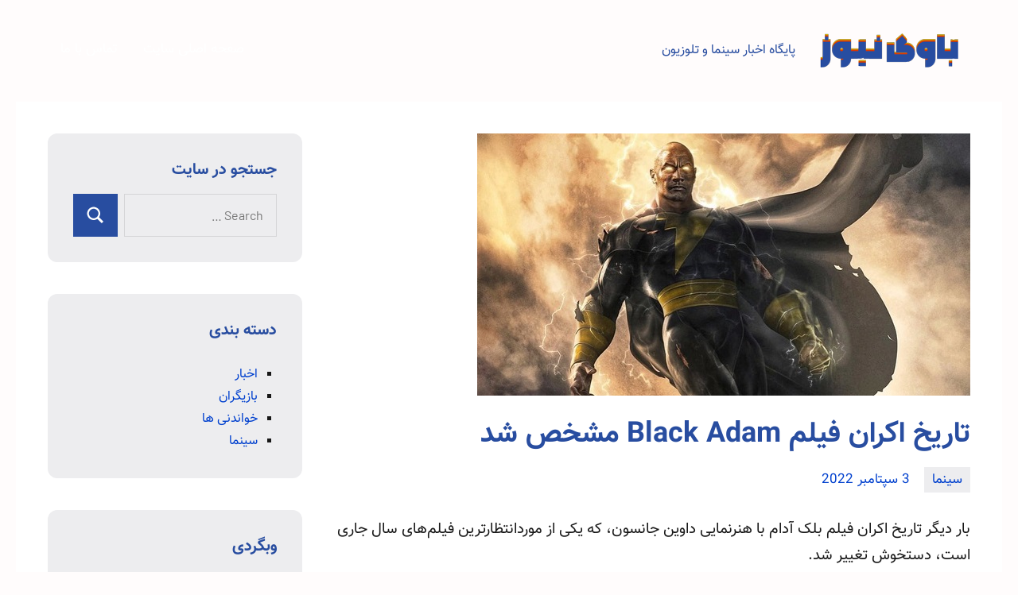

--- FILE ---
content_type: text/html; charset=UTF-8
request_url: https://www.bavi-news.ir/cinema/%D8%AA%D8%A7%D8%B1%DB%8C%D8%AE-%D8%A7%DA%A9%D8%B1%D8%A7%D9%86-%D9%81%DB%8C%D9%84%D9%85-black-adam-%D9%85%D8%B4%D8%AE%D8%B5-%D8%B4%D8%AF/
body_size: 13957
content:
<!DOCTYPE html>
<html dir="rtl" lang="fa-IR" prefix="og: https://ogp.me/ns#">

<head>
<meta charset="UTF-8">
<meta name="viewport" content="width=device-width, initial-scale=1">
<link rel="profile" href="http://gmpg.org/xfn/11">

    <style>
        #wpadminbar #wp-admin-bar-p404_free_top_button .ab-icon:before {
            content: "\f103";
            color: red;
            top: 2px;
        }
    </style>

<!-- بهینه‌سازی موتور جستجو توسط Rank Math - https://rankmath.com/ -->
<title>تاریخ اکران فیلم Black Adam مشخص شد</title>
<meta name="description" content="بار دیگر تاریخ اکران فیلم بلک آدام با هنرنمایی داوین جانسون، که یکی از موردانتظارترین فیلم‌های سال جاری است، دستخوش تغییر شد."/>
<meta name="robots" content="follow, index, max-snippet:-1, max-video-preview:-1, max-image-preview:large"/>
<link rel="canonical" href="https://www.bavi-news.ir/cinema/%d8%aa%d8%a7%d8%b1%db%8c%d8%ae-%d8%a7%da%a9%d8%b1%d8%a7%d9%86-%d9%81%db%8c%d9%84%d9%85-black-adam-%d9%85%d8%b4%d8%ae%d8%b5-%d8%b4%d8%af/" />
<meta property="og:locale" content="fa_IR" />
<meta property="og:type" content="article" />
<meta property="og:title" content="تاریخ اکران فیلم Black Adam مشخص شد" />
<meta property="og:description" content="بار دیگر تاریخ اکران فیلم بلک آدام با هنرنمایی داوین جانسون، که یکی از موردانتظارترین فیلم‌های سال جاری است، دستخوش تغییر شد." />
<meta property="og:url" content="https://www.bavi-news.ir/cinema/%d8%aa%d8%a7%d8%b1%db%8c%d8%ae-%d8%a7%da%a9%d8%b1%d8%a7%d9%86-%d9%81%db%8c%d9%84%d9%85-black-adam-%d9%85%d8%b4%d8%ae%d8%b5-%d8%b4%d8%af/" />
<meta property="og:site_name" content="باوی نیوز" />
<meta property="article:section" content="سینما" />
<meta property="og:updated_time" content="2023-05-22T02:59:43+03:30" />
<meta property="og:image" content="https://www.bavi-news.ir/wp-content/uploads/2022/09/Black-Adam.jpg" />
<meta property="og:image:secure_url" content="https://www.bavi-news.ir/wp-content/uploads/2022/09/Black-Adam.jpg" />
<meta property="og:image:width" content="620" />
<meta property="og:image:height" content="330" />
<meta property="og:image:alt" content="تاریخ اکران فیلم بلک آدام" />
<meta property="og:image:type" content="image/jpeg" />
<meta property="article:published_time" content="2022-09-03T17:34:49+04:30" />
<meta property="article:modified_time" content="2023-05-22T02:59:43+03:30" />
<meta name="twitter:card" content="summary_large_image" />
<meta name="twitter:title" content="تاریخ اکران فیلم Black Adam مشخص شد" />
<meta name="twitter:description" content="بار دیگر تاریخ اکران فیلم بلک آدام با هنرنمایی داوین جانسون، که یکی از موردانتظارترین فیلم‌های سال جاری است، دستخوش تغییر شد." />
<meta name="twitter:image" content="https://www.bavi-news.ir/wp-content/uploads/2022/09/Black-Adam.jpg" />
<meta name="twitter:label1" content="نویسنده" />
<meta name="twitter:data1" content="ادمین" />
<meta name="twitter:label2" content="زمان خواندن" />
<meta name="twitter:data2" content="3 دقیقه" />
<script type="application/ld+json" class="rank-math-schema">{"@context":"https://schema.org","@graph":[{"@type":["Person","Organization"],"@id":"https://www.bavi-news.ir/#person","name":"bavinews","logo":{"@type":"ImageObject","@id":"https://www.bavi-news.ir/#logo","url":"http://www.bavi-news.ir/wp-content/uploads/2021/03/bavi-logo.png","contentUrl":"http://www.bavi-news.ir/wp-content/uploads/2021/03/bavi-logo.png","caption":"\u0628\u0627\u0648\u06cc \u0646\u06cc\u0648\u0632","inLanguage":"fa-IR","width":"200","height":"64"},"image":{"@type":"ImageObject","@id":"https://www.bavi-news.ir/#logo","url":"http://www.bavi-news.ir/wp-content/uploads/2021/03/bavi-logo.png","contentUrl":"http://www.bavi-news.ir/wp-content/uploads/2021/03/bavi-logo.png","caption":"\u0628\u0627\u0648\u06cc \u0646\u06cc\u0648\u0632","inLanguage":"fa-IR","width":"200","height":"64"}},{"@type":"WebSite","@id":"https://www.bavi-news.ir/#website","url":"https://www.bavi-news.ir","name":"\u0628\u0627\u0648\u06cc \u0646\u06cc\u0648\u0632","publisher":{"@id":"https://www.bavi-news.ir/#person"},"inLanguage":"fa-IR"},{"@type":"ImageObject","@id":"https://www.bavi-news.ir/wp-content/uploads/2022/09/Black-Adam.jpg","url":"https://www.bavi-news.ir/wp-content/uploads/2022/09/Black-Adam.jpg","width":"620","height":"330","inLanguage":"fa-IR"},{"@type":"BreadcrumbList","@id":"https://www.bavi-news.ir/cinema/%d8%aa%d8%a7%d8%b1%db%8c%d8%ae-%d8%a7%da%a9%d8%b1%d8%a7%d9%86-%d9%81%db%8c%d9%84%d9%85-black-adam-%d9%85%d8%b4%d8%ae%d8%b5-%d8%b4%d8%af/#breadcrumb","itemListElement":[{"@type":"ListItem","position":"1","item":{"@id":"https://www.bavi-news.ir","name":"\u062e\u0627\u0646\u0647"}},{"@type":"ListItem","position":"2","item":{"@id":"https://www.bavi-news.ir/cinema/%d8%aa%d8%a7%d8%b1%db%8c%d8%ae-%d8%a7%da%a9%d8%b1%d8%a7%d9%86-%d9%81%db%8c%d9%84%d9%85-black-adam-%d9%85%d8%b4%d8%ae%d8%b5-%d8%b4%d8%af/","name":"\u062a\u0627\u0631\u06cc\u062e \u0627\u06a9\u0631\u0627\u0646 \u0641\u06cc\u0644\u0645 Black Adam \u0645\u0634\u062e\u0635 \u0634\u062f"}}]},{"@type":"WebPage","@id":"https://www.bavi-news.ir/cinema/%d8%aa%d8%a7%d8%b1%db%8c%d8%ae-%d8%a7%da%a9%d8%b1%d8%a7%d9%86-%d9%81%db%8c%d9%84%d9%85-black-adam-%d9%85%d8%b4%d8%ae%d8%b5-%d8%b4%d8%af/#webpage","url":"https://www.bavi-news.ir/cinema/%d8%aa%d8%a7%d8%b1%db%8c%d8%ae-%d8%a7%da%a9%d8%b1%d8%a7%d9%86-%d9%81%db%8c%d9%84%d9%85-black-adam-%d9%85%d8%b4%d8%ae%d8%b5-%d8%b4%d8%af/","name":"\u062a\u0627\u0631\u06cc\u062e \u0627\u06a9\u0631\u0627\u0646 \u0641\u06cc\u0644\u0645 Black Adam \u0645\u0634\u062e\u0635 \u0634\u062f","datePublished":"2022-09-03T17:34:49+04:30","dateModified":"2023-05-22T02:59:43+03:30","isPartOf":{"@id":"https://www.bavi-news.ir/#website"},"primaryImageOfPage":{"@id":"https://www.bavi-news.ir/wp-content/uploads/2022/09/Black-Adam.jpg"},"inLanguage":"fa-IR","breadcrumb":{"@id":"https://www.bavi-news.ir/cinema/%d8%aa%d8%a7%d8%b1%db%8c%d8%ae-%d8%a7%da%a9%d8%b1%d8%a7%d9%86-%d9%81%db%8c%d9%84%d9%85-black-adam-%d9%85%d8%b4%d8%ae%d8%b5-%d8%b4%d8%af/#breadcrumb"}},{"@type":"Person","@id":"https://www.bavi-news.ir/cinema/%d8%aa%d8%a7%d8%b1%db%8c%d8%ae-%d8%a7%da%a9%d8%b1%d8%a7%d9%86-%d9%81%db%8c%d9%84%d9%85-black-adam-%d9%85%d8%b4%d8%ae%d8%b5-%d8%b4%d8%af/#author","name":"\u0627\u062f\u0645\u06cc\u0646","image":{"@type":"ImageObject","@id":"https://secure.gravatar.com/avatar/cef527a4b85e2ff247b8dd164d9b6df69e987c128186730eecee1aac6962a333?s=96&amp;d=mm&amp;r=g","url":"https://secure.gravatar.com/avatar/cef527a4b85e2ff247b8dd164d9b6df69e987c128186730eecee1aac6962a333?s=96&amp;d=mm&amp;r=g","caption":"\u0627\u062f\u0645\u06cc\u0646","inLanguage":"fa-IR"}},{"@type":"BlogPosting","headline":"\u062a\u0627\u0631\u06cc\u062e \u0627\u06a9\u0631\u0627\u0646 \u0641\u06cc\u0644\u0645 Black Adam \u0645\u0634\u062e\u0635 \u0634\u062f","keywords":"\u062a\u0627\u0631\u06cc\u062e \u0627\u06a9\u0631\u0627\u0646 \u0641\u06cc\u0644\u0645 \u0628\u0644\u06a9 \u0622\u062f\u0627\u0645","datePublished":"2022-09-03T17:34:49+04:30","dateModified":"2023-05-22T02:59:43+03:30","author":{"@id":"https://www.bavi-news.ir/cinema/%d8%aa%d8%a7%d8%b1%db%8c%d8%ae-%d8%a7%da%a9%d8%b1%d8%a7%d9%86-%d9%81%db%8c%d9%84%d9%85-black-adam-%d9%85%d8%b4%d8%ae%d8%b5-%d8%b4%d8%af/#author","name":"\u0627\u062f\u0645\u06cc\u0646"},"publisher":{"@id":"https://www.bavi-news.ir/#person"},"description":"\u0628\u0627\u0631 \u062f\u06cc\u06af\u0631 \u062a\u0627\u0631\u06cc\u062e \u0627\u06a9\u0631\u0627\u0646 \u0641\u06cc\u0644\u0645 \u0628\u0644\u06a9 \u0622\u062f\u0627\u0645 \u0628\u0627 \u0647\u0646\u0631\u0646\u0645\u0627\u06cc\u06cc \u062f\u0627\u0648\u06cc\u0646 \u062c\u0627\u0646\u0633\u0648\u0646\u060c \u06a9\u0647 \u06cc\u06a9\u06cc \u0627\u0632 \u0645\u0648\u0631\u062f\u0627\u0646\u062a\u0638\u0627\u0631\u062a\u0631\u06cc\u0646 \u0641\u06cc\u0644\u0645\u200c\u0647\u0627\u06cc \u0633\u0627\u0644 \u062c\u0627\u0631\u06cc \u0627\u0633\u062a\u060c \u062f\u0633\u062a\u062e\u0648\u0634 \u062a\u063a\u06cc\u06cc\u0631 \u0634\u062f.","name":"\u062a\u0627\u0631\u06cc\u062e \u0627\u06a9\u0631\u0627\u0646 \u0641\u06cc\u0644\u0645 Black Adam \u0645\u0634\u062e\u0635 \u0634\u062f","@id":"https://www.bavi-news.ir/cinema/%d8%aa%d8%a7%d8%b1%db%8c%d8%ae-%d8%a7%da%a9%d8%b1%d8%a7%d9%86-%d9%81%db%8c%d9%84%d9%85-black-adam-%d9%85%d8%b4%d8%ae%d8%b5-%d8%b4%d8%af/#richSnippet","isPartOf":{"@id":"https://www.bavi-news.ir/cinema/%d8%aa%d8%a7%d8%b1%db%8c%d8%ae-%d8%a7%da%a9%d8%b1%d8%a7%d9%86-%d9%81%db%8c%d9%84%d9%85-black-adam-%d9%85%d8%b4%d8%ae%d8%b5-%d8%b4%d8%af/#webpage"},"image":{"@id":"https://www.bavi-news.ir/wp-content/uploads/2022/09/Black-Adam.jpg"},"inLanguage":"fa-IR","mainEntityOfPage":{"@id":"https://www.bavi-news.ir/cinema/%d8%aa%d8%a7%d8%b1%db%8c%d8%ae-%d8%a7%da%a9%d8%b1%d8%a7%d9%86-%d9%81%db%8c%d9%84%d9%85-black-adam-%d9%85%d8%b4%d8%ae%d8%b5-%d8%b4%d8%af/#webpage"}}]}</script>
<!-- /افزونه سئو ورپرس Rank Math -->

<link rel="alternate" type="application/rss+xml" title="باوی نیوز &raquo; خوراک" href="https://www.bavi-news.ir/feed/" />
<link rel="alternate" type="application/rss+xml" title="باوی نیوز &raquo; خوراک دیدگاه‌ها" href="https://www.bavi-news.ir/comments/feed/" />
<link rel="alternate" title="oEmbed (JSON)" type="application/json+oembed" href="https://www.bavi-news.ir/wp-json/oembed/1.0/embed?url=https%3A%2F%2Fwww.bavi-news.ir%2Fcinema%2F%25d8%25aa%25d8%25a7%25d8%25b1%25db%258c%25d8%25ae-%25d8%25a7%25da%25a9%25d8%25b1%25d8%25a7%25d9%2586-%25d9%2581%25db%258c%25d9%2584%25d9%2585-black-adam-%25d9%2585%25d8%25b4%25d8%25ae%25d8%25b5-%25d8%25b4%25d8%25af%2F" />
<link rel="alternate" title="oEmbed (XML)" type="text/xml+oembed" href="https://www.bavi-news.ir/wp-json/oembed/1.0/embed?url=https%3A%2F%2Fwww.bavi-news.ir%2Fcinema%2F%25d8%25aa%25d8%25a7%25d8%25b1%25db%258c%25d8%25ae-%25d8%25a7%25da%25a9%25d8%25b1%25d8%25a7%25d9%2586-%25d9%2581%25db%258c%25d9%2584%25d9%2585-black-adam-%25d9%2585%25d8%25b4%25d8%25ae%25d8%25b5-%25d8%25b4%25d8%25af%2F&#038;format=xml" />
<style id='wp-img-auto-sizes-contain-inline-css' type='text/css'>
img:is([sizes=auto i],[sizes^="auto," i]){contain-intrinsic-size:3000px 1500px}
/*# sourceURL=wp-img-auto-sizes-contain-inline-css */
</style>
<link rel='stylesheet' id='occasio-theme-fonts-css' href='https://www.bavi-news.ir/wp-content/fonts/0069d9f013e43f287e3256fb409787c1.css?ver=20201110' type='text/css' media='all' />
<style id='wp-emoji-styles-inline-css' type='text/css'>

	img.wp-smiley, img.emoji {
		display: inline !important;
		border: none !important;
		box-shadow: none !important;
		height: 1em !important;
		width: 1em !important;
		margin: 0 0.07em !important;
		vertical-align: -0.1em !important;
		background: none !important;
		padding: 0 !important;
	}
/*# sourceURL=wp-emoji-styles-inline-css */
</style>
<style id='wp-block-library-inline-css' type='text/css'>
:root{--wp-block-synced-color:#7a00df;--wp-block-synced-color--rgb:122,0,223;--wp-bound-block-color:var(--wp-block-synced-color);--wp-editor-canvas-background:#ddd;--wp-admin-theme-color:#007cba;--wp-admin-theme-color--rgb:0,124,186;--wp-admin-theme-color-darker-10:#006ba1;--wp-admin-theme-color-darker-10--rgb:0,107,160.5;--wp-admin-theme-color-darker-20:#005a87;--wp-admin-theme-color-darker-20--rgb:0,90,135;--wp-admin-border-width-focus:2px}@media (min-resolution:192dpi){:root{--wp-admin-border-width-focus:1.5px}}.wp-element-button{cursor:pointer}:root .has-very-light-gray-background-color{background-color:#eee}:root .has-very-dark-gray-background-color{background-color:#313131}:root .has-very-light-gray-color{color:#eee}:root .has-very-dark-gray-color{color:#313131}:root .has-vivid-green-cyan-to-vivid-cyan-blue-gradient-background{background:linear-gradient(135deg,#00d084,#0693e3)}:root .has-purple-crush-gradient-background{background:linear-gradient(135deg,#34e2e4,#4721fb 50%,#ab1dfe)}:root .has-hazy-dawn-gradient-background{background:linear-gradient(135deg,#faaca8,#dad0ec)}:root .has-subdued-olive-gradient-background{background:linear-gradient(135deg,#fafae1,#67a671)}:root .has-atomic-cream-gradient-background{background:linear-gradient(135deg,#fdd79a,#004a59)}:root .has-nightshade-gradient-background{background:linear-gradient(135deg,#330968,#31cdcf)}:root .has-midnight-gradient-background{background:linear-gradient(135deg,#020381,#2874fc)}:root{--wp--preset--font-size--normal:16px;--wp--preset--font-size--huge:42px}.has-regular-font-size{font-size:1em}.has-larger-font-size{font-size:2.625em}.has-normal-font-size{font-size:var(--wp--preset--font-size--normal)}.has-huge-font-size{font-size:var(--wp--preset--font-size--huge)}.has-text-align-center{text-align:center}.has-text-align-left{text-align:left}.has-text-align-right{text-align:right}.has-fit-text{white-space:nowrap!important}#end-resizable-editor-section{display:none}.aligncenter{clear:both}.items-justified-left{justify-content:flex-start}.items-justified-center{justify-content:center}.items-justified-right{justify-content:flex-end}.items-justified-space-between{justify-content:space-between}.screen-reader-text{border:0;clip-path:inset(50%);height:1px;margin:-1px;overflow:hidden;padding:0;position:absolute;width:1px;word-wrap:normal!important}.screen-reader-text:focus{background-color:#ddd;clip-path:none;color:#444;display:block;font-size:1em;height:auto;left:5px;line-height:normal;padding:15px 23px 14px;text-decoration:none;top:5px;width:auto;z-index:100000}html :where(.has-border-color){border-style:solid}html :where([style*=border-top-color]){border-top-style:solid}html :where([style*=border-right-color]){border-right-style:solid}html :where([style*=border-bottom-color]){border-bottom-style:solid}html :where([style*=border-left-color]){border-left-style:solid}html :where([style*=border-width]){border-style:solid}html :where([style*=border-top-width]){border-top-style:solid}html :where([style*=border-right-width]){border-right-style:solid}html :where([style*=border-bottom-width]){border-bottom-style:solid}html :where([style*=border-left-width]){border-left-style:solid}html :where(img[class*=wp-image-]){height:auto;max-width:100%}:where(figure){margin:0 0 1em}html :where(.is-position-sticky){--wp-admin--admin-bar--position-offset:var(--wp-admin--admin-bar--height,0px)}@media screen and (max-width:600px){html :where(.is-position-sticky){--wp-admin--admin-bar--position-offset:0px}}

/*# sourceURL=wp-block-library-inline-css */
</style><style id='global-styles-inline-css' type='text/css'>
:root{--wp--preset--aspect-ratio--square: 1;--wp--preset--aspect-ratio--4-3: 4/3;--wp--preset--aspect-ratio--3-4: 3/4;--wp--preset--aspect-ratio--3-2: 3/2;--wp--preset--aspect-ratio--2-3: 2/3;--wp--preset--aspect-ratio--16-9: 16/9;--wp--preset--aspect-ratio--9-16: 9/16;--wp--preset--color--black: #000000;--wp--preset--color--cyan-bluish-gray: #abb8c3;--wp--preset--color--white: #ffffff;--wp--preset--color--pale-pink: #f78da7;--wp--preset--color--vivid-red: #cf2e2e;--wp--preset--color--luminous-vivid-orange: #ff6900;--wp--preset--color--luminous-vivid-amber: #fcb900;--wp--preset--color--light-green-cyan: #7bdcb5;--wp--preset--color--vivid-green-cyan: #00d084;--wp--preset--color--pale-cyan-blue: #8ed1fc;--wp--preset--color--vivid-cyan-blue: #0693e3;--wp--preset--color--vivid-purple: #9b51e0;--wp--preset--color--primary: #2a4861;--wp--preset--color--secondary: #5d7b94;--wp--preset--color--tertiary: #90aec7;--wp--preset--color--accent: #60945d;--wp--preset--color--highlight: #915d94;--wp--preset--color--light-gray: #ededef;--wp--preset--color--gray: #84848f;--wp--preset--color--dark-gray: #24242f;--wp--preset--gradient--vivid-cyan-blue-to-vivid-purple: linear-gradient(135deg,rgb(6,147,227) 0%,rgb(155,81,224) 100%);--wp--preset--gradient--light-green-cyan-to-vivid-green-cyan: linear-gradient(135deg,rgb(122,220,180) 0%,rgb(0,208,130) 100%);--wp--preset--gradient--luminous-vivid-amber-to-luminous-vivid-orange: linear-gradient(135deg,rgb(252,185,0) 0%,rgb(255,105,0) 100%);--wp--preset--gradient--luminous-vivid-orange-to-vivid-red: linear-gradient(135deg,rgb(255,105,0) 0%,rgb(207,46,46) 100%);--wp--preset--gradient--very-light-gray-to-cyan-bluish-gray: linear-gradient(135deg,rgb(238,238,238) 0%,rgb(169,184,195) 100%);--wp--preset--gradient--cool-to-warm-spectrum: linear-gradient(135deg,rgb(74,234,220) 0%,rgb(151,120,209) 20%,rgb(207,42,186) 40%,rgb(238,44,130) 60%,rgb(251,105,98) 80%,rgb(254,248,76) 100%);--wp--preset--gradient--blush-light-purple: linear-gradient(135deg,rgb(255,206,236) 0%,rgb(152,150,240) 100%);--wp--preset--gradient--blush-bordeaux: linear-gradient(135deg,rgb(254,205,165) 0%,rgb(254,45,45) 50%,rgb(107,0,62) 100%);--wp--preset--gradient--luminous-dusk: linear-gradient(135deg,rgb(255,203,112) 0%,rgb(199,81,192) 50%,rgb(65,88,208) 100%);--wp--preset--gradient--pale-ocean: linear-gradient(135deg,rgb(255,245,203) 0%,rgb(182,227,212) 50%,rgb(51,167,181) 100%);--wp--preset--gradient--electric-grass: linear-gradient(135deg,rgb(202,248,128) 0%,rgb(113,206,126) 100%);--wp--preset--gradient--midnight: linear-gradient(135deg,rgb(2,3,129) 0%,rgb(40,116,252) 100%);--wp--preset--font-size--small: 16px;--wp--preset--font-size--medium: 24px;--wp--preset--font-size--large: 36px;--wp--preset--font-size--x-large: 42px;--wp--preset--font-size--extra-large: 48px;--wp--preset--font-size--huge: 64px;--wp--preset--spacing--20: 0.44rem;--wp--preset--spacing--30: 0.67rem;--wp--preset--spacing--40: 1rem;--wp--preset--spacing--50: 1.5rem;--wp--preset--spacing--60: 2.25rem;--wp--preset--spacing--70: 3.38rem;--wp--preset--spacing--80: 5.06rem;--wp--preset--shadow--natural: 6px 6px 9px rgba(0, 0, 0, 0.2);--wp--preset--shadow--deep: 12px 12px 50px rgba(0, 0, 0, 0.4);--wp--preset--shadow--sharp: 6px 6px 0px rgba(0, 0, 0, 0.2);--wp--preset--shadow--outlined: 6px 6px 0px -3px rgb(255, 255, 255), 6px 6px rgb(0, 0, 0);--wp--preset--shadow--crisp: 6px 6px 0px rgb(0, 0, 0);}:where(.is-layout-flex){gap: 0.5em;}:where(.is-layout-grid){gap: 0.5em;}body .is-layout-flex{display: flex;}.is-layout-flex{flex-wrap: wrap;align-items: center;}.is-layout-flex > :is(*, div){margin: 0;}body .is-layout-grid{display: grid;}.is-layout-grid > :is(*, div){margin: 0;}:where(.wp-block-columns.is-layout-flex){gap: 2em;}:where(.wp-block-columns.is-layout-grid){gap: 2em;}:where(.wp-block-post-template.is-layout-flex){gap: 1.25em;}:where(.wp-block-post-template.is-layout-grid){gap: 1.25em;}.has-black-color{color: var(--wp--preset--color--black) !important;}.has-cyan-bluish-gray-color{color: var(--wp--preset--color--cyan-bluish-gray) !important;}.has-white-color{color: var(--wp--preset--color--white) !important;}.has-pale-pink-color{color: var(--wp--preset--color--pale-pink) !important;}.has-vivid-red-color{color: var(--wp--preset--color--vivid-red) !important;}.has-luminous-vivid-orange-color{color: var(--wp--preset--color--luminous-vivid-orange) !important;}.has-luminous-vivid-amber-color{color: var(--wp--preset--color--luminous-vivid-amber) !important;}.has-light-green-cyan-color{color: var(--wp--preset--color--light-green-cyan) !important;}.has-vivid-green-cyan-color{color: var(--wp--preset--color--vivid-green-cyan) !important;}.has-pale-cyan-blue-color{color: var(--wp--preset--color--pale-cyan-blue) !important;}.has-vivid-cyan-blue-color{color: var(--wp--preset--color--vivid-cyan-blue) !important;}.has-vivid-purple-color{color: var(--wp--preset--color--vivid-purple) !important;}.has-black-background-color{background-color: var(--wp--preset--color--black) !important;}.has-cyan-bluish-gray-background-color{background-color: var(--wp--preset--color--cyan-bluish-gray) !important;}.has-white-background-color{background-color: var(--wp--preset--color--white) !important;}.has-pale-pink-background-color{background-color: var(--wp--preset--color--pale-pink) !important;}.has-vivid-red-background-color{background-color: var(--wp--preset--color--vivid-red) !important;}.has-luminous-vivid-orange-background-color{background-color: var(--wp--preset--color--luminous-vivid-orange) !important;}.has-luminous-vivid-amber-background-color{background-color: var(--wp--preset--color--luminous-vivid-amber) !important;}.has-light-green-cyan-background-color{background-color: var(--wp--preset--color--light-green-cyan) !important;}.has-vivid-green-cyan-background-color{background-color: var(--wp--preset--color--vivid-green-cyan) !important;}.has-pale-cyan-blue-background-color{background-color: var(--wp--preset--color--pale-cyan-blue) !important;}.has-vivid-cyan-blue-background-color{background-color: var(--wp--preset--color--vivid-cyan-blue) !important;}.has-vivid-purple-background-color{background-color: var(--wp--preset--color--vivid-purple) !important;}.has-black-border-color{border-color: var(--wp--preset--color--black) !important;}.has-cyan-bluish-gray-border-color{border-color: var(--wp--preset--color--cyan-bluish-gray) !important;}.has-white-border-color{border-color: var(--wp--preset--color--white) !important;}.has-pale-pink-border-color{border-color: var(--wp--preset--color--pale-pink) !important;}.has-vivid-red-border-color{border-color: var(--wp--preset--color--vivid-red) !important;}.has-luminous-vivid-orange-border-color{border-color: var(--wp--preset--color--luminous-vivid-orange) !important;}.has-luminous-vivid-amber-border-color{border-color: var(--wp--preset--color--luminous-vivid-amber) !important;}.has-light-green-cyan-border-color{border-color: var(--wp--preset--color--light-green-cyan) !important;}.has-vivid-green-cyan-border-color{border-color: var(--wp--preset--color--vivid-green-cyan) !important;}.has-pale-cyan-blue-border-color{border-color: var(--wp--preset--color--pale-cyan-blue) !important;}.has-vivid-cyan-blue-border-color{border-color: var(--wp--preset--color--vivid-cyan-blue) !important;}.has-vivid-purple-border-color{border-color: var(--wp--preset--color--vivid-purple) !important;}.has-vivid-cyan-blue-to-vivid-purple-gradient-background{background: var(--wp--preset--gradient--vivid-cyan-blue-to-vivid-purple) !important;}.has-light-green-cyan-to-vivid-green-cyan-gradient-background{background: var(--wp--preset--gradient--light-green-cyan-to-vivid-green-cyan) !important;}.has-luminous-vivid-amber-to-luminous-vivid-orange-gradient-background{background: var(--wp--preset--gradient--luminous-vivid-amber-to-luminous-vivid-orange) !important;}.has-luminous-vivid-orange-to-vivid-red-gradient-background{background: var(--wp--preset--gradient--luminous-vivid-orange-to-vivid-red) !important;}.has-very-light-gray-to-cyan-bluish-gray-gradient-background{background: var(--wp--preset--gradient--very-light-gray-to-cyan-bluish-gray) !important;}.has-cool-to-warm-spectrum-gradient-background{background: var(--wp--preset--gradient--cool-to-warm-spectrum) !important;}.has-blush-light-purple-gradient-background{background: var(--wp--preset--gradient--blush-light-purple) !important;}.has-blush-bordeaux-gradient-background{background: var(--wp--preset--gradient--blush-bordeaux) !important;}.has-luminous-dusk-gradient-background{background: var(--wp--preset--gradient--luminous-dusk) !important;}.has-pale-ocean-gradient-background{background: var(--wp--preset--gradient--pale-ocean) !important;}.has-electric-grass-gradient-background{background: var(--wp--preset--gradient--electric-grass) !important;}.has-midnight-gradient-background{background: var(--wp--preset--gradient--midnight) !important;}.has-small-font-size{font-size: var(--wp--preset--font-size--small) !important;}.has-medium-font-size{font-size: var(--wp--preset--font-size--medium) !important;}.has-large-font-size{font-size: var(--wp--preset--font-size--large) !important;}.has-x-large-font-size{font-size: var(--wp--preset--font-size--x-large) !important;}
/*# sourceURL=global-styles-inline-css */
</style>

<style id='classic-theme-styles-inline-css' type='text/css'>
/*! This file is auto-generated */
.wp-block-button__link{color:#fff;background-color:#32373c;border-radius:9999px;box-shadow:none;text-decoration:none;padding:calc(.667em + 2px) calc(1.333em + 2px);font-size:1.125em}.wp-block-file__button{background:#32373c;color:#fff;text-decoration:none}
/*# sourceURL=/wp-includes/css/classic-themes.min.css */
</style>
<link rel='stylesheet' id='occasio-stylesheet-css' href='https://www.bavi-news.ir/wp-content/themes/occasio/style.css?ver=1.0.4' type='text/css' media='all' />
<script type="text/javascript" src="https://www.bavi-news.ir/wp-includes/js/jquery/jquery.min.js?ver=3.7.1" id="jquery-core-js"></script>
<script type="text/javascript" src="https://www.bavi-news.ir/wp-includes/js/jquery/jquery-migrate.min.js?ver=3.4.1" id="jquery-migrate-js"></script>
<script type="text/javascript" src="https://www.bavi-news.ir/wp-content/themes/occasio/assets/js/svgxuse.min.js?ver=1.2.6" id="svgxuse-js"></script>
<link rel="https://api.w.org/" href="https://www.bavi-news.ir/wp-json/" /><link rel="alternate" title="JSON" type="application/json" href="https://www.bavi-news.ir/wp-json/wp/v2/posts/3914" /><link rel="EditURI" type="application/rsd+xml" title="RSD" href="https://www.bavi-news.ir/xmlrpc.php?rsd" />
<link rel="stylesheet" href="https://www.bavi-news.ir/wp-content/themes/occasio/rtl.css" type="text/css" media="screen" /><meta name="generator" content="WordPress 6.9" />
<link rel='shortlink' href='https://www.bavi-news.ir/?p=3914' />
<style type="text/css" id="custom-background-css">
body.custom-background { background-color: #fffcfc; }
</style>
	<link rel="icon" href="https://www.bavi-news.ir/wp-content/uploads/2021/03/cropped-bavi-m-32x32.png" sizes="32x32" />
<link rel="icon" href="https://www.bavi-news.ir/wp-content/uploads/2021/03/cropped-bavi-m-192x192.png" sizes="192x192" />
<link rel="apple-touch-icon" href="https://www.bavi-news.ir/wp-content/uploads/2021/03/cropped-bavi-m-180x180.png" />
<meta name="msapplication-TileImage" content="https://www.bavi-news.ir/wp-content/uploads/2021/03/cropped-bavi-m-270x270.png" />
		<style type="text/css" id="wp-custom-css">
			.site-header {
    background: transparent;
}
.site-description{color:#284DA0;}
.sidebar .widget{border-radius: 12px;
overflow: hidden;}		</style>
		</head>

<body class="rtl wp-singular post-template-default single single-post postid-3914 single-format-standard custom-background wp-custom-logo wp-theme-occasio wide-theme-layout has-sidebar site-title-hidden author-hidden comments-hidden is-blog-page">

	
	<div id="page" class="site">
		<a class="skip-link screen-reader-text" href="#content">Skip to content</a>

		
		<header id="masthead" class="site-header" role="banner">

			<div class="header-main">

				
			<div class="site-logo">
				<a href="https://www.bavi-news.ir/" class="custom-logo-link" rel="home"><img width="200" height="64" src="https://www.bavi-news.ir/wp-content/uploads/2021/03/bavi-logo.png" class="custom-logo" alt="باوی نیوز" decoding="async" /></a>			</div>

			
				
<div class="site-branding">

	
			<p class="site-title"><a href="https://www.bavi-news.ir/" rel="home">باوی نیوز</a></p>

			
			<p class="site-description">پایگاه اخبار سینما و تلوزیون</p>

			
</div><!-- .site-branding -->

				

	<button class="primary-menu-toggle menu-toggle" aria-controls="primary-menu" aria-expanded="false" >
		<svg class="icon icon-menu" aria-hidden="true" role="img"> <use xlink:href="https://www.bavi-news.ir/wp-content/themes/occasio/assets/icons/genericons-neue.svg#menu"></use> </svg><svg class="icon icon-close" aria-hidden="true" role="img"> <use xlink:href="https://www.bavi-news.ir/wp-content/themes/occasio/assets/icons/genericons-neue.svg#close"></use> </svg>		<span class="menu-toggle-text">Menu</span>
	</button>

	<div class="primary-navigation">

		<nav id="site-navigation" class="main-navigation"  role="navigation" aria-label="Primary Menu">

			<ul id="primary-menu" class="menu"><li id="menu-item-9" class="menu-item menu-item-type-custom menu-item-object-custom menu-item-home menu-item-9"><a href="http://www.bavi-news.ir">صفحه اصلی سایت</a></li>
<li id="menu-item-55" class="menu-item menu-item-type-post_type menu-item-object-page menu-item-55"><a href="https://www.bavi-news.ir/%d8%aa%d9%85%d8%a7%d8%b3-%d8%a8%d8%a7-%d9%85%d8%a7/">تماس با ما</a></li>
</ul>		</nav><!-- #site-navigation -->

	</div><!-- .primary-navigation -->



			</div><!-- .header-main -->

		</header><!-- #masthead -->

		
		
		<div id="content" class="site-content">

			<main id="main" class="site-main" role="main">

				
				
<article id="post-3914" class="post-3914 post type-post status-publish format-standard has-post-thumbnail hentry category-cinema">

	
			<figure class="post-image post-image-single">
				<img width="620" height="330" src="https://www.bavi-news.ir/wp-content/uploads/2022/09/Black-Adam.jpg" class="attachment-post-thumbnail size-post-thumbnail wp-post-image" alt="" decoding="async" fetchpriority="high" />			</figure>

			
	<header class="post-header entry-header">

		<h1 class="post-title entry-title">تاریخ اکران فیلم Black Adam مشخص شد</h1>
		<div class="entry-meta"><div class="entry-categories"> <ul class="post-categories">
	<li><a href="https://www.bavi-news.ir/cat/cinema/" rel="category tag">سینما</a></li></ul></div><span class="posted-on"><a href="https://www.bavi-news.ir/cinema/%d8%aa%d8%a7%d8%b1%db%8c%d8%ae-%d8%a7%da%a9%d8%b1%d8%a7%d9%86-%d9%81%db%8c%d9%84%d9%85-black-adam-%d9%85%d8%b4%d8%ae%d8%b5-%d8%b4%d8%af/" rel="bookmark"><time class="entry-date published" datetime="2022-09-03T17:34:49+04:30">3 سپتامبر 2022</time><time class="updated" datetime="2023-05-22T02:59:43+03:30">22 می 2023</time></a></span><span class="posted-by"> <span class="author vcard"><a class="url fn n" href="https://www.bavi-news.ir/author/admin_two/" title="View all posts by ادمین" rel="author">ادمین</a></span></span></div>
		
	</header><!-- .entry-header -->

	
<div class="entry-content">

	<p>بار دیگر تاریخ اکران فیلم بلک آدام با هنرنمایی داوین جانسون، که یکی از موردانتظارترین فیلم‌های سال جاری است، دستخوش تغییر شد.<span id="more-3914"></span></p>
<p>بر اساس گفته‌های دواین جانسون، تاریخ اکران فیلم بلک آدام با تأخیر مواجه شده و این فیلم در اواخر ماه اکتبر سال جاری اکران خواهد شد. برای اولین بار در سال 2014 بود که اعلام گردید جانسون قرار است هنرنمایی نقش شخصیت ضد قهرمان بلک آدام را برعهده داشته باشد و از زمان تاکنون طرفداران منتظر تماشای جانسون در این نقش هستند. انتظار می‌رود در این فیلم موردانتظار که توسط ژاومه کویت-سرا کارگردانی شده است، منشأ به وجود آمدن شخصیت بلک آدام پوشش داده شود و همچنین جامعه عدالت (Justice Society) نیز معرفی گردد. علاوه بر دواین جانسون از دیگر بازیگرانی که در <strong>فیلم بلک آدام</strong> هنرنمایی کرده‌اند می‌توان به سارا شاهی، آلدیس هاج، نوآ سنتینیو، کوئینتسا سویندل و پیرس برازنان اشاره کرد.</p>
<p>فیلم بلک آدام در این چند سال گذشته با چالش‌های زیادی رو به رو شد. تولید این فیلم چندین بار با تعویق مواجه گردید و اگرچه کمپانی برادران وارنر در ابتدا تاریخ اکران <strong>فیلم بلک آدام</strong> را در اواخر سال ۲۰۲۱ میلادی تأیین کرده بود، اما با این حال مجبور به تغییر در تاریخ اکران شد. سال گذشته بود که همه عوامل عزم خود را جزم کرده بودند تا فیلم هرچه زودتر برای اکران آماده شود و از تأخیرهای بیشتر جلوگیری کنند. پیش از این قرار بود که فیلم بلک آدام در ماه جولای سال جاری اکران شود، اما اکنون دیگر همچین برنامه‌ای وجود ندارد.</p>
<p>وز گذشته دواین جانسون در شبکه‌های اجتماعی اعلام کرد که تاریخ اکران فیلم بلک آدام به تأخیر مواجه شده است؛ وی گفت فیلم بلک آدام به جای اینکه در تابستان سال جاری اکران شود، قرار است در تاریخ 21 اکتبر 2022 (29 مهر 1401) به روی پرده‌های سینما برود. جانسون به دلیل خاصی بابت این تأخیر اشاره نکرد، اما همچنین این خبر را به اشتراک گذاشت که دیگر پروژه بر اساس کامیک‌های دی‌سی او یعنی ابر حیوانات لیگ دی‌سی (DC League of Super-Pets) به جای فیلم بلک آدام در تاریخ 29 جولای 2022 (7 مرداد 1401) اکران خواهد شد. با توجه به اینکه تاریخ اکران فیلم بلک آدام در ماه اکتبر تعیین شده است، جانسون به این موضوع اشاره کرد که این فیلم همزمان با تعطیلات مهمی همچون هالووین، روز شکرگزاری و کریسمس در سینماها اکران خواهد شد.</p>
<p>این خبر اگرچه برای طرفدارانی که مشتاقانه منتظر اکران فیلم بلک آدام بودند ضدحال بزرگی بود، اما چیز جدید و غافلگیرکننده‌ای نیست. تأخیر فیلم‌ها از زمان شروع همه‌گیری ویروس کرونا مکرر بوده، اما در ماه‌های اخیر نشانه‌های دلگرم‌کننده‌ای از بازگشت دوباره سینماها به دوران قبل از کرونا دیده شده است. هفته گذشته، یکی دیگر از فیلم‌های دی‌سی، بتمن ۲۰۲۲، با فروش ۱۳۴ میلیون دلاری، رتبه دوم پرفروش‌ترین افتتاحیه در دوران همه‌گیری را از آن خود کرد. هنوز مشخص نیست که تأخیر جدید در تاریخ اکران فیلم بلک آدام ربطی به ویروس کرونا دارد یا خیر، اما ممکن یکی از عوامل این تأخیر باشد؛ با این حال طرفداران می‌توانند مطمئن باشند که فیلم بلک آدام در سال ۲۰۲۲ میلادی اکران خواهد، زیرا که اکران این فیلم در سال جاری از اولویت‌های دنیای سینمایی دی‌سی به شمار می‌رود.</p>
<p>این تاریخ اکران جدید، یک وضعیت منحصر به فردی را برای کل دنیای سینمایی دی‌سی ایجاد می‌کند. طبق برنامه‌ریزی‌هایی که هم اکنون پا برجاست، فیلم فلش و فیلم آکوامن ۲ قرار است به ترتیب در ماه‌های نوامبر و دسامبر اکران شوند. اکنون به نظر می‌رسد تاریخ اکران یک کدام از این دو فیلم با تأخیر مواجه شود، زیرا اکران سه فیلم ابرقهرمانی پرمخاطب که تا این حد به یکدیگر نزدیک باشند، بی سابقه بوده است و احتمالاً چیزی نیست که کمپانی برادران وارنر برای فیلم‌های موردانتظار خود بخواهد. تاکنون که هیچ تغییری در تاریخ اکران دیگر فیلم‌ها اعمال نشده و در صورت انتشار هرگونه خبر، به اطلاع شما خواهیم رساند.</p>
<p>منبع ScreenRant</p>
	
</div><!-- .entry-content -->


</article>

	<nav class="navigation post-navigation" aria-label="نوشته‌ها">
		<h2 class="screen-reader-text">راهبری نوشته</h2>
		<div class="nav-links"><div class="nav-previous"><a href="https://www.bavi-news.ir/actors/%d8%a7%d8%b3%d8%a7%d9%85%db%8c-%d8%aa%d9%85%d8%a7%d9%85-%d8%a8%d8%a7%d8%b2%db%8c%da%af%d8%b1%d8%a7%d9%86-%d9%85%d8%b1%d8%ad%d9%88%d9%85-%d8%b4%d8%af%d9%87-%d9%85%d8%ae%d8%aa%d8%a7%d8%b1%d9%86%d8%a7/" rel="prev"><span class="nav-link-text">Previous Post</span><h3 class="entry-title">اسامی تمام بازیگران مرحوم شده مختارنامه</h3></a></div><div class="nav-next"><a href="https://www.bavi-news.ir/cinema/%d8%aa%d8%a7%d8%b1%db%8c%d8%ae-%d8%a7%da%a9%d8%b1%d8%a7%d9%86-%d9%81%db%8c%d9%84%d9%85-the-menu-%d9%85%d8%b4%d8%ae%d8%b5-%d8%b4%d8%af/" rel="next"><span class="nav-link-text">Next Post</span><h3 class="entry-title">تاریخ اکران فیلم The Menu مشخص شد</h3></a></div></div>
	</nav>
		</main><!-- #main -->

		
	<section id="secondary" class="sidebar widget-area" role="complementary">

		<div id="search-2" class="widget widget_search"><h3 class="widget-title">جستجو در سایت</h3>
<form role="search" method="get" class="search-form" action="https://www.bavi-news.ir/">
	<label>
		<span class="screen-reader-text">Search for:</span>
		<input type="search" class="search-field"
			placeholder="Search &hellip;"
			value="" name="s"
			title="Search for:" />
	</label>
	<button type="submit" class="search-submit">
		<svg class="icon icon-search" aria-hidden="true" role="img"> <use xlink:href="https://www.bavi-news.ir/wp-content/themes/occasio/assets/icons/genericons-neue.svg#search"></use> </svg>		<span class="screen-reader-text">Search</span>
	</button>
</form>
</div><div id="text-2" class="widget widget_text"><h3 class="widget-title">دسته بندی</h3>			<div class="textwidget"><ul>
<li class="cat-item cat-item-2"><a href="https://www.bavi-news.ir/news/">اخبار</a></li>
<li class="cat-item cat-item-6"><a href="https://www.bavi-news.ir/actors/">بازیگران</a></li>
<li class="cat-item cat-item-7"><a href="https://www.bavi-news.ir/fun/">خواندنی ها</a></li>
<li class="cat-item cat-item-1"><a href="https://www.bavi-news.ir/cinema/">سینما</a></li>
</ul>
</div>
		</div><div id="text-3" class="widget widget_text"><h3 class="widget-title">وبگردی</h3>			<div class="textwidget"><ul>
<li><a href="https://hexdl.com/asphalt-jungle-series/">سریال جنگل آسفالت</a></li>
<li><a href="https://hexdl.com/viper-of-tehran-series/">سریال افعی تهران</a></li>
<li><a href="https://bit.ly/fthrcfe">سریال قهوه پدری مهران مدیری</a></li>
<li><a href="https://zaya.io/5rgih">سریال وحشی هکس دانلود</a></li>
</ul>
</div>
		</div>
		<div id="recent-posts-2" class="widget widget_recent_entries">
		<h3 class="widget-title">جدیدترین اخبار</h3>
		<ul>
											<li>
					<a href="https://www.bavi-news.ir/cinema/techniques-and-art-of-filmmaking/">10 تکنیک فیلمبرداری برای موفقیت در فیلمسازی</a>
									</li>
											<li>
					<a href="https://www.bavi-news.ir/cinema/%d8%af%d9%84%db%8c%d9%84-%d9%85%d8%b1%da%af-%d8%a8%d8%b1%d9%88%d8%b3%d9%84%db%8c-%d9%be%d8%b3-%d8%a7%d8%b2-%db%b5%db%b0-%d8%b3%d8%a7%d9%84-%d9%81%d8%a7%d8%b4-%d8%b4%d8%af/">دلیل مرگ بروسلی پس از ۵۰ سال فاش شد</a>
									</li>
											<li>
					<a href="https://www.bavi-news.ir/cinema/%d8%a7%d8%b7%d9%84%d8%a7%d8%b9%d8%a7%d8%aa-%da%a9%d8%a7%d9%85%d9%84-%d8%a7%d8%b2-%d8%b3%d8%b1%db%8c%d8%a7%d9%84-%d9%82%d9%87%d9%88%d9%87-%d9%be%d8%af%d8%b1%db%8c/">اطلاعات کامل از سریال قهوه پدری به کارگردانی مهران مدیری</a>
									</li>
											<li>
					<a href="https://www.bavi-news.ir/news/%da%a9%db%8c%d9%84%db%8c%d9%86-%d9%85%d9%88%d8%b1%d9%81%db%8c%d8%8c-%d9%86%d9%82%d8%b4-%d8%b4%d8%ae%d8%b5%db%8c%d8%aa-%d9%85%d9%86%d9%81%db%8c-%d8%af%d8%b1-%d8%a8%d8%a7%d8%b2%db%8c-far-cry-7-%d8%b1/">کیلین مورفی، نقش شخصیت منفی در بازی Far Cry 7 را ایفا میکند</a>
									</li>
											<li>
					<a href="https://www.bavi-news.ir/cinema/%d8%a2%d8%ba%d8%a7%d8%b2-%d9%81%db%8c%d9%84%d9%85%d8%a8%d8%b1%d8%af%d8%a7%d8%b1%db%8c-%d9%81%d8%b5%d9%84-%d8%af%d9%88%d9%85-%d8%b3%d8%b1%db%8c%d8%a7%d9%84-%d8%ac%d9%86%da%af%d9%84-%d8%a2%d8%b3%d9%81/">آغاز فیلمبرداری فصل دوم سریال جنگل آسفالت</a>
									</li>
											<li>
					<a href="https://www.bavi-news.ir/cinema/%d8%b3%d8%b1%db%8c%d8%a7%d9%84-%d8%ba%d8%b1%d8%a8%d8%aa-%d8%a7%d8%b2-%d8%a7%d9%85%d8%b1%d9%88%d8%b2-%db%b1%db%b9-%d9%85%d8%b1%d8%af%d8%a7%d8%af-%d8%af%d8%b1-%d8%b4%d8%a8%da%a9%d9%87-%d9%86%d9%85%d8%a7/">سریال غربت از امروز ۱۹ مرداد در شبکه نمایش خانگی پخش شد</a>
									</li>
											<li>
					<a href="https://www.bavi-news.ir/cinema/%d8%ac%d8%af%db%8c%d8%af%d8%aa%d8%b1%db%8c%d9%86-%d9%81%db%8c%d9%84%d9%85-%d9%87%d8%a7%db%8c-2024-%d9%85%d8%b9%d8%b1%d9%81%db%8c-%d9%88-%d8%a8%d8%b1%d8%b1%d8%b3%db%8c/">برترین فیلم های 2024 که انتظارشان را می‌کشیم + تاریخ اکران</a>
									</li>
											<li>
					<a href="https://www.bavi-news.ir/cinema/%d8%b4%d8%b1%d9%88%d8%b9-%d8%b3%d8%b1%db%8c%d8%a7%d9%84-%d8%ac%d9%86%da%af%d9%84-%d8%a2%d8%b3%d9%81%d8%a7%d9%84%d8%aa-%d8%ac%d8%af%db%8c%d8%af%d8%aa%d8%b1%db%8c%d9%86-%d8%a7%d8%ab%d8%b1-%d9%86%d9%85/">شروع سریال جنگل آسفالت : جدیدترین اثر نمایش خانگی</a>
									</li>
											<li>
					<a href="https://www.bavi-news.ir/sport/%d9%85%d8%b3%db%8c-%d8%a8%d8%b1%d8%a7%db%8c-%d8%b1%d9%88%d9%86%d8%a7%d9%84%d8%af%d9%88-%d8%a7%d9%87%d9%85%db%8c%d8%aa%db%8c-%d9%86%d8%af%d8%a7%d8%b4%d8%aa/">جرارد پیکه: مسی برای رونالدو اهمیتی نداشت</a>
									</li>
											<li>
					<a href="https://www.bavi-news.ir/sport/%d8%b1%da%a9%d9%88%d8%b1%d8%af-%d8%ac%d8%a7%d9%84%d8%a8-%d8%a2%d9%86%da%86%d9%84%d9%88%d8%aa%db%8c-%d8%af%d8%b1-%d8%b1%d8%a6%d8%a7%d9%84-%d9%85%d8%a7%d8%af%d8%b1%db%8c%d8%af/">رکورد جالب آنچلوتی در رئال مادرید</a>
									</li>
											<li>
					<a href="https://www.bavi-news.ir/sport/%d8%a7%d9%85%d8%a8%d8%a7%d9%be%d9%87-%d8%af%d8%b1-%d8%b1%d8%a6%d8%a7%d9%84-%d9%85%d8%a7%d8%af%d8%b1%db%8c%d8%af/">رییس لالیگا هم تایید کرد؛امباپه در رئال مادرید</a>
									</li>
											<li>
					<a href="https://www.bavi-news.ir/sport/%d9%be%db%8c%d8%b1%d9%88%d8%b2%db%8c-%d8%b3%d8%ae%d8%aa-%d8%a8%d8%a7%db%8c%d8%b1%d9%86-%d8%af%d8%b1-%d8%b4%d8%a8-%da%af%d9%84%d8%b2%d9%86%db%8c-%d9%87%d8%b1%db%8c-%da%a9%db%8c%d9%86/">پیروزی سخت بایرن در شب گلزنی هری کین و مصدومیت کومان</a>
									</li>
											<li>
					<a href="https://www.bavi-news.ir/sport/%d8%b1%d9%88%d9%86%d8%a7%d9%84%d8%af%d9%88-%d8%b3%d8%b1-%d8%b7%d9%84%d8%a7%db%8c%db%8c-%d8%aa%d8%b1%db%8c%d9%86/">رونالدو سر طلایی‌ ترین سر طلایی‌ تاریخ</a>
									</li>
											<li>
					<a href="https://www.bavi-news.ir/sport/%d8%a8%d8%b1%d8%af-%d9%be%d8%b1-%da%af%d9%84-%d8%a8%d8%a7%db%8c%d8%b1%d9%86-%d9%85%d9%88%d9%86%db%8c%d8%ae-%d9%85%d9%82%d8%a7%d8%a8%d9%84-%d8%a7%d8%b4%d8%aa%d9%88%d8%aa%da%af%d8%a7%d8%b1%d8%aa/">برد پر گل بایرن مونیخ مقابل اشتوتگارت</a>
									</li>
											<li>
					<a href="https://www.bavi-news.ir/sport/%d8%ae%d8%a8%d8%b1-%da%98%d8%a7%d9%88%db%8c-%d8%a8%d8%b1%d8%a7%db%8c-%d9%87%d9%88%d8%a7%d8%af%d8%a7%d8%b1%d8%a7%d9%86-%d8%a8%d8%a7%d8%b1%d8%b3%d9%84%d9%88%d9%86%d8%a7/">خبر هیجان‌ انگیز ژاوی به هواداران بارسلونا درباره بازگشت مسی</a>
									</li>
											<li>
					<a href="https://www.bavi-news.ir/sport/%d8%b3%d8%aa%d8%a7%d8%b1%d9%87-%d8%ac%d8%af%db%8c%d8%af-%d8%b1%d8%a6%d8%a7%d9%84-%d8%a8%d9%87-%d8%b1%da%a9%d9%88%d8%b1%d8%af-%d8%b1%d9%88%d9%86%d8%a7%d9%84%d8%af%d9%88-%d9%88-%d9%85%d8%b3%db%8c/">ستاره جدید رئال به رکورد رونالدو و مسی نزدیک شد</a>
									</li>
											<li>
					<a href="https://www.bavi-news.ir/sport/10-%d8%aa%db%8c%d9%85-%d8%a8%d8%b1%d8%aa%d8%b1-%d9%81%d9%88%d8%aa%d8%a8%d8%a7%d9%84-%d8%a8%d8%a7%d8%b4%da%af%d8%a7%d9%87%db%8c-%d8%a7%d8%b1%d9%88%d9%be%d8%a7-%d8%af%d8%b1-%d8%b3%d8%a7%d9%84-2023/">10 تیم برتر فوتبال باشگاهی اروپا در سال 2023 از نظر یوفا</a>
									</li>
											<li>
					<a href="https://www.bavi-news.ir/news/%d8%aa%d8%b1%d9%86%d8%ac-%d9%88%db%8c%da%98%d9%87-%d8%a8%d8%b1%d9%86%d8%a7%d9%85%d9%87-%d8%b4%d8%a8-%db%8c%d9%84%d8%af%d8%a7-%d8%b4%d8%a8%da%a9%d9%87-%d8%a2%db%8c-%d9%81%db%8c%d9%84%d9%85-%d8%b4%d8%af/">ترنج ویژه برنامه شب یلدا شبکه آی فیلم شد</a>
									</li>
											<li>
					<a href="https://www.bavi-news.ir/cinema/%d8%ac%db%8c%d9%85-%da%a9%d8%b1%db%8c-%d9%be%d8%b3-%d8%a7%d8%b2-5-%d8%b3%d8%a7%d9%84-%d8%af%d9%88%d8%b1%db%8c-%d8%a8%d8%a7-%d9%86%d9%82%d8%b4-%d8%a7%d8%b5%d9%84%db%8c-%d8%a8%d8%b1%d9%85%db%8c-%da%af/">جیم کری پس از 5 سال دوری با نقش اصلی برمی گردد</a>
									</li>
											<li>
					<a href="https://www.bavi-news.ir/cinema/%d8%af%d9%86%db%8c%d8%b1%d9%88-%d8%a7%db%8c%d9%81%d8%a7%da%af%d8%b1-%d8%af%d9%88-%d9%86%d9%82%d8%b4-%d8%af%d8%b1-%db%8c%da%a9-%d9%81%db%8c%d9%84%d9%85-%da%af%d9%86%da%af%d8%b3%d8%aa%d8%b1%db%8c/">دنیرو ایفاگر دو نقش در یک فیلم گنگستری</a>
									</li>
					</ul>

		</div><div id="rss-2" class="widget widget_rss"><h3 class="widget-title"><a class="rsswidget rss-widget-feed" href="https://www.bavi-news.ir/feed/"><img class="rss-widget-icon" style="border:0" width="14" height="14" src="https://www.bavi-news.ir/wp-includes/images/rss.png" alt="RSS" loading="lazy" /></a> <a class="rsswidget rss-widget-title" href="https://www.bavi-news.ir/">مطالب جدید</a></h3><ul><li><a class='rsswidget' href='https://www.bavi-news.ir/cinema/techniques-and-art-of-filmmaking/'>10 تکنیک فیلمبرداری برای موفقیت در فیلمسازی</a></li><li><a class='rsswidget' href='https://www.bavi-news.ir/cinema/%D8%AF%D9%84%DB%8C%D9%84-%D9%85%D8%B1%DA%AF-%D8%A8%D8%B1%D9%88%D8%B3%D9%84%DB%8C-%D9%BE%D8%B3-%D8%A7%D8%B2-%DB%B5%DB%B0-%D8%B3%D8%A7%D9%84-%D9%81%D8%A7%D8%B4-%D8%B4%D8%AF/'>دلیل مرگ بروسلی پس از ۵۰ سال فاش شد</a></li><li><a class='rsswidget' href='https://www.bavi-news.ir/cinema/%D8%A7%D8%B7%D9%84%D8%A7%D8%B9%D8%A7%D8%AA-%DA%A9%D8%A7%D9%85%D9%84-%D8%A7%D8%B2-%D8%B3%D8%B1%DB%8C%D8%A7%D9%84-%D9%82%D9%87%D9%88%D9%87-%D9%BE%D8%AF%D8%B1%DB%8C/'>اطلاعات کامل از سریال قهوه پدری به کارگردانی مهران مدیری</a></li><li><a class='rsswidget' href='https://www.bavi-news.ir/news/%DA%A9%DB%8C%D9%84%DB%8C%D9%86-%D9%85%D9%88%D8%B1%D9%81%DB%8C%D8%8C-%D9%86%D9%82%D8%B4-%D8%B4%D8%AE%D8%B5%DB%8C%D8%AA-%D9%85%D9%86%D9%81%DB%8C-%D8%AF%D8%B1-%D8%A8%D8%A7%D8%B2%DB%8C-far-cry-7-%D8%B1/'>کیلین مورفی، نقش شخصیت منفی در بازی Far Cry 7 را ایفا میکند</a></li><li><a class='rsswidget' href='https://www.bavi-news.ir/cinema/%D8%A2%D8%BA%D8%A7%D8%B2-%D9%81%DB%8C%D9%84%D9%85%D8%A8%D8%B1%D8%AF%D8%A7%D8%B1%DB%8C-%D9%81%D8%B5%D9%84-%D8%AF%D9%88%D9%85-%D8%B3%D8%B1%DB%8C%D8%A7%D9%84-%D8%AC%D9%86%DA%AF%D9%84-%D8%A2%D8%B3%D9%81/'>آغاز فیلمبرداری فصل دوم سریال جنگل آسفالت</a></li><li><a class='rsswidget' href='https://www.bavi-news.ir/cinema/%D8%B3%D8%B1%DB%8C%D8%A7%D9%84-%D8%BA%D8%B1%D8%A8%D8%AA-%D8%A7%D8%B2-%D8%A7%D9%85%D8%B1%D9%88%D8%B2-%DB%B1%DB%B9-%D9%85%D8%B1%D8%AF%D8%A7%D8%AF-%D8%AF%D8%B1-%D8%B4%D8%A8%DA%A9%D9%87-%D9%86%D9%85%D8%A7/'>سریال غربت از امروز ۱۹ مرداد در شبکه نمایش خانگی پخش شد</a></li><li><a class='rsswidget' href='https://www.bavi-news.ir/cinema/%D8%AC%D8%AF%DB%8C%D8%AF%D8%AA%D8%B1%DB%8C%D9%86-%D9%81%DB%8C%D9%84%D9%85-%D9%87%D8%A7%DB%8C-2024-%D9%85%D8%B9%D8%B1%D9%81%DB%8C-%D9%88-%D8%A8%D8%B1%D8%B1%D8%B3%DB%8C/'>برترین فیلم های 2024 که انتظارشان را می‌کشیم + تاریخ اکران</a></li><li><a class='rsswidget' href='https://www.bavi-news.ir/cinema/%D8%B4%D8%B1%D9%88%D8%B9-%D8%B3%D8%B1%DB%8C%D8%A7%D9%84-%D8%AC%D9%86%DA%AF%D9%84-%D8%A2%D8%B3%D9%81%D8%A7%D9%84%D8%AA-%D8%AC%D8%AF%DB%8C%D8%AF%D8%AA%D8%B1%DB%8C%D9%86-%D8%A7%D8%AB%D8%B1-%D9%86%D9%85/'>شروع سریال جنگل آسفالت : جدیدترین اثر نمایش خانگی</a></li><li><a class='rsswidget' href='https://www.bavi-news.ir/sport/%D9%85%D8%B3%DB%8C-%D8%A8%D8%B1%D8%A7%DB%8C-%D8%B1%D9%88%D9%86%D8%A7%D9%84%D8%AF%D9%88-%D8%A7%D9%87%D9%85%DB%8C%D8%AA%DB%8C-%D9%86%D8%AF%D8%A7%D8%B4%D8%AA/'>جرارد پیکه: مسی برای رونالدو اهمیتی نداشت</a></li><li><a class='rsswidget' href='https://www.bavi-news.ir/sport/%D8%B1%DA%A9%D9%88%D8%B1%D8%AF-%D8%AC%D8%A7%D9%84%D8%A8-%D8%A2%D9%86%DA%86%D9%84%D9%88%D8%AA%DB%8C-%D8%AF%D8%B1-%D8%B1%D8%A6%D8%A7%D9%84-%D9%85%D8%A7%D8%AF%D8%B1%DB%8C%D8%AF/'>رکورد جالب آنچلوتی در رئال مادرید</a></li></ul></div>
	</section><!-- #secondary -->

	
	</div><!-- #content -->

	
	<div class="footer-wrap">

		
		<footer id="colophon" class="site-footer">

						
	<div id="footer-line" class="site-info">

				
			<span class="footer-text">
				تمامی حقوق محفوظ است. قدرت گرفته از وردپرس 
			</span>

						</div>

	
		</footer><!-- #colophon -->

	</div>

	
</div><!-- #page -->

<script type="speculationrules">
{"prefetch":[{"source":"document","where":{"and":[{"href_matches":"/*"},{"not":{"href_matches":["/wp-*.php","/wp-admin/*","/wp-content/uploads/*","/wp-content/*","/wp-content/plugins/*","/wp-content/themes/occasio/*","/*\\?(.+)"]}},{"not":{"selector_matches":"a[rel~=\"nofollow\"]"}},{"not":{"selector_matches":".no-prefetch, .no-prefetch a"}}]},"eagerness":"conservative"}]}
</script>
<script type="text/javascript" id="occasio-navigation-js-extra">
/* <![CDATA[ */
var occasioScreenReaderText = {"expand":"Expand child menu","collapse":"Collapse child menu","icon":"\u003Csvg class=\"icon icon-expand\" aria-hidden=\"true\" role=\"img\"\u003E \u003Cuse xlink:href=\"https://www.bavi-news.ir/wp-content/themes/occasio/assets/icons/genericons-neue.svg#expand\"\u003E\u003C/use\u003E \u003C/svg\u003E"};
//# sourceURL=occasio-navigation-js-extra
/* ]]> */
</script>
<script type="text/javascript" src="https://www.bavi-news.ir/wp-content/themes/occasio/assets/js/navigation.min.js?ver=20201112" id="occasio-navigation-js"></script>
<script id="wp-emoji-settings" type="application/json">
{"baseUrl":"https://s.w.org/images/core/emoji/17.0.2/72x72/","ext":".png","svgUrl":"https://s.w.org/images/core/emoji/17.0.2/svg/","svgExt":".svg","source":{"concatemoji":"https://www.bavi-news.ir/wp-includes/js/wp-emoji-release.min.js?ver=6.9"}}
</script>
<script type="module">
/* <![CDATA[ */
/*! This file is auto-generated */
const a=JSON.parse(document.getElementById("wp-emoji-settings").textContent),o=(window._wpemojiSettings=a,"wpEmojiSettingsSupports"),s=["flag","emoji"];function i(e){try{var t={supportTests:e,timestamp:(new Date).valueOf()};sessionStorage.setItem(o,JSON.stringify(t))}catch(e){}}function c(e,t,n){e.clearRect(0,0,e.canvas.width,e.canvas.height),e.fillText(t,0,0);t=new Uint32Array(e.getImageData(0,0,e.canvas.width,e.canvas.height).data);e.clearRect(0,0,e.canvas.width,e.canvas.height),e.fillText(n,0,0);const a=new Uint32Array(e.getImageData(0,0,e.canvas.width,e.canvas.height).data);return t.every((e,t)=>e===a[t])}function p(e,t){e.clearRect(0,0,e.canvas.width,e.canvas.height),e.fillText(t,0,0);var n=e.getImageData(16,16,1,1);for(let e=0;e<n.data.length;e++)if(0!==n.data[e])return!1;return!0}function u(e,t,n,a){switch(t){case"flag":return n(e,"\ud83c\udff3\ufe0f\u200d\u26a7\ufe0f","\ud83c\udff3\ufe0f\u200b\u26a7\ufe0f")?!1:!n(e,"\ud83c\udde8\ud83c\uddf6","\ud83c\udde8\u200b\ud83c\uddf6")&&!n(e,"\ud83c\udff4\udb40\udc67\udb40\udc62\udb40\udc65\udb40\udc6e\udb40\udc67\udb40\udc7f","\ud83c\udff4\u200b\udb40\udc67\u200b\udb40\udc62\u200b\udb40\udc65\u200b\udb40\udc6e\u200b\udb40\udc67\u200b\udb40\udc7f");case"emoji":return!a(e,"\ud83e\u1fac8")}return!1}function f(e,t,n,a){let r;const o=(r="undefined"!=typeof WorkerGlobalScope&&self instanceof WorkerGlobalScope?new OffscreenCanvas(300,150):document.createElement("canvas")).getContext("2d",{willReadFrequently:!0}),s=(o.textBaseline="top",o.font="600 32px Arial",{});return e.forEach(e=>{s[e]=t(o,e,n,a)}),s}function r(e){var t=document.createElement("script");t.src=e,t.defer=!0,document.head.appendChild(t)}a.supports={everything:!0,everythingExceptFlag:!0},new Promise(t=>{let n=function(){try{var e=JSON.parse(sessionStorage.getItem(o));if("object"==typeof e&&"number"==typeof e.timestamp&&(new Date).valueOf()<e.timestamp+604800&&"object"==typeof e.supportTests)return e.supportTests}catch(e){}return null}();if(!n){if("undefined"!=typeof Worker&&"undefined"!=typeof OffscreenCanvas&&"undefined"!=typeof URL&&URL.createObjectURL&&"undefined"!=typeof Blob)try{var e="postMessage("+f.toString()+"("+[JSON.stringify(s),u.toString(),c.toString(),p.toString()].join(",")+"));",a=new Blob([e],{type:"text/javascript"});const r=new Worker(URL.createObjectURL(a),{name:"wpTestEmojiSupports"});return void(r.onmessage=e=>{i(n=e.data),r.terminate(),t(n)})}catch(e){}i(n=f(s,u,c,p))}t(n)}).then(e=>{for(const n in e)a.supports[n]=e[n],a.supports.everything=a.supports.everything&&a.supports[n],"flag"!==n&&(a.supports.everythingExceptFlag=a.supports.everythingExceptFlag&&a.supports[n]);var t;a.supports.everythingExceptFlag=a.supports.everythingExceptFlag&&!a.supports.flag,a.supports.everything||((t=a.source||{}).concatemoji?r(t.concatemoji):t.wpemoji&&t.twemoji&&(r(t.twemoji),r(t.wpemoji)))});
//# sourceURL=https://www.bavi-news.ir/wp-includes/js/wp-emoji-loader.min.js
/* ]]> */
</script>

<script defer src="https://static.cloudflareinsights.com/beacon.min.js/vcd15cbe7772f49c399c6a5babf22c1241717689176015" integrity="sha512-ZpsOmlRQV6y907TI0dKBHq9Md29nnaEIPlkf84rnaERnq6zvWvPUqr2ft8M1aS28oN72PdrCzSjY4U6VaAw1EQ==" data-cf-beacon='{"version":"2024.11.0","token":"5d9768a5b21345f38e1fa3cb14579af1","r":1,"server_timing":{"name":{"cfCacheStatus":true,"cfEdge":true,"cfExtPri":true,"cfL4":true,"cfOrigin":true,"cfSpeedBrain":true},"location_startswith":null}}' crossorigin="anonymous"></script>
</body>
</html>
